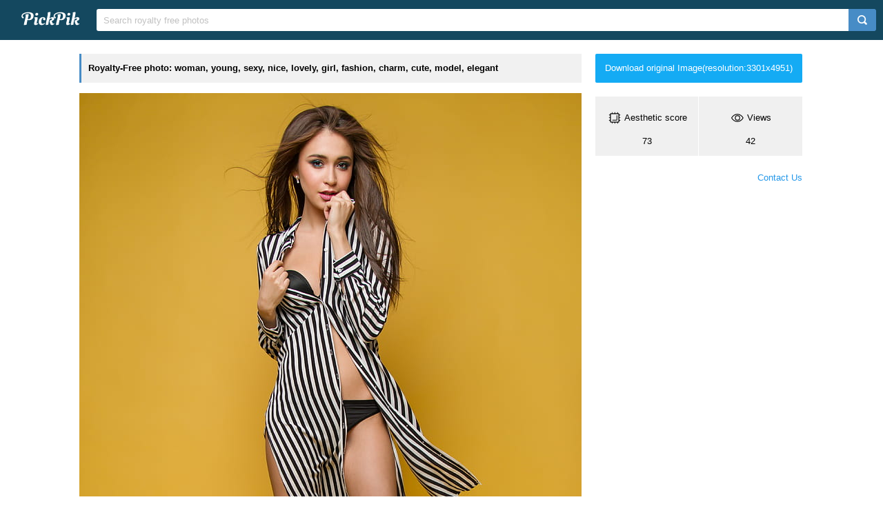

--- FILE ---
content_type: text/html; charset=UTF-8
request_url: https://www.pickpik.com/woman-young-sexy-nice-lovely-girl-40099
body_size: 8501
content:
<!DOCTYPE html>
<html lang="en">
<head>
    <meta charset="utf-8">
    <meta http-equiv="X-UA-Compatible" content="IE=edge,chrome=1">
    <meta name="viewport" content="width=device-width, initial-scale=1.0, maximum-scale=1.0, user-scalable=0">
    <meta name="keywords" content="Royalty Free, stock photo, woman, young, sexy, nice, lovely, girl, fashion, charm, cute, model, elegant, attractive, portrait, hair, style, grown up, lady, background, leather, brunet, long, yellow, worth, posing, linen, shirt, strip, striped, dress, beautiful, slim, stylish, beauty, healthy, view, women, s, black, white, cadigan">                <title>Royalty-Free photo: Women's black and white striped cadigan | PickPik</title>
    <link rel="shortcut icon" href="https://www.pickpik.com/public/css/favicon.ico">
    <link rel="stylesheet" href="https://www.pickpik.com/public/css/index.css?2024">
    </head>
<body itemscope itemtype="http://schema.org/ItemPage" ontouchstart="">
<script>
(function(i,s,o,g,r,a,m){i['GoogleAnalyticsObject']=r;i[r]=i[r]||function(){
(i[r].q=i[r].q||[]).push(arguments)},i[r].l=1*new Date();a=s.createElement(o),
m=s.getElementsByTagName(o)[0];a.async=1;a.src=g;m.parentNode.insertBefore(a,m)
})(window,document,'script','https://www.google-analytics.com/analytics.js','ga');
ga('create', 'UA-68216682-16', 'auto');
ga('send', 'pageview');
</script>
<header class="item_header">
    <div id="navbar" class="navbar">
        <div id="nav_inner">
            <a href="https://www.pickpik.com" class="nav_logo">
                <img src="https://www.pickpik.com/public/css/logo.svg" alt="PickPik logo">
            </a>
            <span class="resp_icon" id="lst_icon">
                <svg version="1.1" width="22" height="56"  viewBox="0 0 36 36" preserveAspectRatio="xMidYMid meet" xmlns="http://www.w3.org/2000/svg" xmlns:xlink="http://www.w3.org/1999/xlink">
                    <path class="clr-i-outline clr-i-outline-path-1" d="M32,29H4a1,1,0,0,1,0-2H32a1,1,0,0,1,0,2Z"></path><path class="clr-i-outline clr-i-outline-path-2" d="M32,19H4a1,1,0,0,1,0-2H32a1,1,0,0,1,0,2Z"></path><path class="clr-i-outline clr-i-outline-path-3" d="M32,9H4A1,1,0,0,1,4,7H32a1,1,0,0,1,0,2Z"></path>
                    <rect x="0" y="0" width="36" height="36" fill-opacity="0"/>
                </svg>
            </span>
            <!--<nav role="navigation" itemscope itemtype="http://schema.org/SiteNavigationElement" class="nav_list" id="nav_list">
                <a itemprop="url" href="https://www.pickpik.com/popular">Popular</a>
                <a itemprop="url" href="https://www.pickpik.com/tag">Tags</a>
                                <a onclick="show_login()">Login</a>
                <a onclick="show_register()">Register</a>
                            </nav>-->
            <div itemscope itemtype="http://schema.org/WebSite" id="search">
                <span class="search_icon">
                    <svg version="1.1" width="22" height="30" viewBox="0 0 36 36" preserveAspectRatio="xMidYMid meet" xmlns="http://www.w3.org/2000/svg" xmlns:xlink="http://www.w3.org/1999/xlink">
                        <path class="clr-i-outline clr-i-outline-path-1" d="M16.33,5.05A10.95,10.95,0,1,1,5.39,16,11,11,0,0,1,16.33,5.05m0-2.05a13,13,0,1,0,13,13,13,13,0,0,0-13-13Z"></path><path class="clr-i-outline clr-i-outline-path-2" d="M35,33.29l-7.37-7.42-1.42,1.41,7.37,7.42A1,1,0,1,0,35,33.29Z"></path>
                        <rect x="0" y="0" width="36" height="36" fill-opacity="0"/>
                    </svg>
                </span>
                <link itemprop="url" href="https://www.pickpik.com"/>
                <form itemprop="potentialAction" itemscope itemtype="http://schema.org/SearchAction" action="https://www.pickpik.com/search" id="search_form" method="get">
                    <meta itemprop="target" content="https://www.pickpik.com/search?q={q}"/>
                    <input placeholder="Search royalty free photos" itemprop="query-input" type="search" name="q" id="search_input" pattern=".*\S+.*" required="required">
                    <input type="hidden" name="sort" value="aesthetic">
                    <input type="submit" value="" id="search_sub">
                </form>
            </div>
                    </div>
    </div>
</header>

<main id="main">
    <div class="resp w1050">
        <div itemprop="primaryImageOfPage" itemscope itemtype="http://schema.org/ImageObject"  class="view_left">
            <meta itemprop="representativeOfPage" content="true">
            <h1 itemprop="caption" class="line">Royalty-Free photo: woman, young, sexy, nice, lovely, girl, fashion, charm, cute, model, elegant</h1>
            <figure>
                <meta itemprop="license" content="https://creativecommons.org/licenses/publicdomain/">
                <img itemprop="contentUrl" class="view_img" alt="women's black and white striped cadigan" id="i" src="https://i1.pickpik.com/photos/72/447/726/woman-young-sexy-nice-preview.jpg">
                <figcaption class="overflow">women's black and white striped cadigan</figcaption>
            </figure>
            <a class="license_a" rel="license" about="https://i1.pickpik.com/photos/72/447/726/woman-young-sexy-nice-preview.jpg" href="https://creativecommons.org/licenses/publicdomain/">Public Domain</a>
            <h2>Photo keywords:</h2>
            <div class="keywords_wrapper">
                                <ul class="tag">
                                            <li><a rel="tag" href="https://www.pickpik.com/search?q=woman">woman</a></li>
                                            <li><a rel="tag" href="https://www.pickpik.com/search?q=young">young</a></li>
                                            <li><a rel="tag" href="https://www.pickpik.com/search?q=sexy">sexy</a></li>
                                            <li><a rel="tag" href="https://www.pickpik.com/search?q=nice">nice</a></li>
                                            <li><a rel="tag" href="https://www.pickpik.com/search?q=lovely">lovely</a></li>
                                            <li><a rel="tag" href="https://www.pickpik.com/search?q=girl">girl</a></li>
                                            <li><a rel="tag" href="https://www.pickpik.com/search?q=fashion">fashion</a></li>
                                            <li><a rel="tag" href="https://www.pickpik.com/search?q=charm">charm</a></li>
                                            <li><a rel="tag" href="https://www.pickpik.com/search?q=cute">cute</a></li>
                                            <li><a rel="tag" href="https://www.pickpik.com/search?q=model">model</a></li>
                                            <li><a rel="tag" href="https://www.pickpik.com/search?q=elegant">elegant</a></li>
                                            <li><a rel="tag" href="https://www.pickpik.com/search?q=attractive">attractive</a></li>
                                            <li><a rel="tag" href="https://www.pickpik.com/search?q=portrait">portrait</a></li>
                                            <li><a rel="tag" href="https://www.pickpik.com/search?q=hair">hair</a></li>
                                            <li><a rel="tag" href="https://www.pickpik.com/search?q=style">style</a></li>
                                            <li><a rel="tag" href="https://www.pickpik.com/search?q=grown+up">grown up</a></li>
                                            <li><a rel="tag" href="https://www.pickpik.com/search?q=lady">lady</a></li>
                                            <li><a rel="tag" href="https://www.pickpik.com/search?q=background">background</a></li>
                                            <li><a rel="tag" href="https://www.pickpik.com/search?q=leather">leather</a></li>
                                            <li><a rel="tag" href="https://www.pickpik.com/search?q=brunet">brunet</a></li>
                                            <li><a rel="tag" href="https://www.pickpik.com/search?q=long">long</a></li>
                                            <li><a rel="tag" href="https://www.pickpik.com/search?q=yellow">yellow</a></li>
                                            <li><a rel="tag" href="https://www.pickpik.com/search?q=worth">worth</a></li>
                                            <li><a rel="tag" href="https://www.pickpik.com/search?q=posing">posing</a></li>
                                            <li><a rel="tag" href="https://www.pickpik.com/search?q=linen">linen</a></li>
                                            <li><a rel="tag" href="https://www.pickpik.com/search?q=shirt">shirt</a></li>
                                            <li><a rel="tag" href="https://www.pickpik.com/search?q=strip">strip</a></li>
                                            <li><a rel="tag" href="https://www.pickpik.com/search?q=striped">striped</a></li>
                                            <li><a rel="tag" href="https://www.pickpik.com/search?q=dress">dress</a></li>
                                            <li><a rel="tag" href="https://www.pickpik.com/search?q=beautiful">beautiful</a></li>
                                            <li><a rel="tag" href="https://www.pickpik.com/search?q=slim">slim</a></li>
                                            <li><a rel="tag" href="https://www.pickpik.com/search?q=stylish">stylish</a></li>
                                            <li><a rel="tag" href="https://www.pickpik.com/search?q=beauty">beauty</a></li>
                                            <li><a rel="tag" href="https://www.pickpik.com/search?q=healthy">healthy</a></li>
                                            <li><a rel="tag" href="https://www.pickpik.com/search?q=view">view</a></li>
                                            <li><a rel="tag" href="https://www.pickpik.com/search?q=women">women</a></li>
                                            <li><a rel="tag" href="https://www.pickpik.com/search?q=s">s</a></li>
                                            <li><a rel="tag" href="https://www.pickpik.com/search?q=black">black</a></li>
                                            <li><a rel="tag" href="https://www.pickpik.com/search?q=white">white</a></li>
                                            <li><a rel="tag" href="https://www.pickpik.com/search?q=cadigan">cadigan</a></li>
                                    </ul>
                            </div>
            <meta itemprop="keywords" content="Royalty Free, stock photo, woman, young, sexy, nice, lovely, girl, fashion, charm, cute, model, elegant, attractive, portrait, hair, style, grown up, lady, background, leather, brunet, long, yellow, worth, posing, linen, shirt, strip, striped, dress, beautiful, slim, stylish, beauty, healthy, view, women, s, black, white, cadigan">
            <span class="clear"></span>
                    </div>
        <div class="right_side">
                        <a id="download_url" download target="_blank" href="https://i1.pickpik.com/photos/72/447/726/woman-young-sexy-nice-7820d7f389f4feff2ca0349340a16de0.jpg">Download original Image(resolution:3301x4951)</a>
            <canvas id="canvas" class="none"></canvas>
            <img id="img" class="none" crossorigin="Anonymous">
                        
                        
            <ul class="info_list">
            	                <li>
                    <span class="info_title">
                        <svg version="1.1" width="20" height="20"  viewBox="0 0 36 36" preserveAspectRatio="xMidYMid meet" xmlns="http://www.w3.org/2000/svg" xmlns:xlink="http://www.w3.org/1999/xlink">
                            <title>cpu-line</title>
                            <path d="M23.08,23.07h-11v1.5H23.83a.75.75,0,0,0,.75-.75V11.33h-1.5Z" class="clr-i-outline clr-i-outline-path-1"></path><path d="M32.2,18.15a.8.8,0,1,0,0-1.6H30v-5.4h2.2a.8.8,0,1,0,0-1.6H30V8.1A2.1,2.1,0,0,0,27.9,6H26.35V3.8a.8.8,0,1,0-1.6,0V6h-5.4V3.8a.8.8,0,1,0-1.6,0V6h-5.4V3.8a.8.8,0,1,0-1.6,0V6H8.1A2.1,2.1,0,0,0,6,8.1V9.55H3.8a.8.8,0,1,0,0,1.6H6v5.4H3.8a.8.8,0,1,0,0,1.6H6v5.4H3.8a.8.8,0,1,0,0,1.6H6V27.9A2.1,2.1,0,0,0,8.1,30h2.65v2.2a.8.8,0,1,0,1.6,0V30h5.4v2.2a.8.8,0,1,0,1.6,0V30h5.4v2.2a.8.8,0,1,0,1.6,0V30H27.9A2.1,2.1,0,0,0,30,27.9V25.15h2.2a.8.8,0,1,0,0-1.6H30v-5.4ZM28,27.9a.1.1,0,0,1-.1.1H8.1a.1.1,0,0,1-.1-.1V8.1A.1.1,0,0,1,8.1,8H27.9a.1.1,0,0,1,.1.1Z" class="clr-i-outline clr-i-outline-path-2"></path>
                            <rect x="0" y="0" width="36" height="36" fill-opacity="0"/>
                        </svg>
                        <span>Aesthetic score</span>
                    </span>
                    <span class="info_detail">
                        73                    </span>
                </li>
                <li>
                    <span class="info_title">
                        <svg version="1.1" width="20" height="20"  viewBox="0 0 36 36" preserveAspectRatio="xMidYMid meet" xmlns="http://www.w3.org/2000/svg" xmlns:xlink="http://www.w3.org/1999/xlink">
                            <title>eye-line</title>
                            <path d="M33.62,17.53c-3.37-6.23-9.28-10-15.82-10S5.34,11.3,2,17.53L1.72,18l.26.48c3.37,6.23,9.28,10,15.82,10s12.46-3.72,15.82-10l.26-.48ZM17.8,26.43C12.17,26.43,7,23.29,4,18c3-5.29,8.17-8.43,13.8-8.43S28.54,12.72,31.59,18C28.54,23.29,23.42,26.43,17.8,26.43Z" class="clr-i-outline clr-i-outline-path-1"></path><path d="M18.09,11.17A6.86,6.86,0,1,0,25,18,6.86,6.86,0,0,0,18.09,11.17Zm0,11.72A4.86,4.86,0,1,1,23,18,4.87,4.87,0,0,1,18.09,22.89Z" class="clr-i-outline clr-i-outline-path-2"></path>
                            <rect x="0" y="0" width="36" height="36" fill-opacity="0"/>
                        </svg>
                        <span>Views</span>
                    </span>
                    <span class="info_detail">
                        42                    </span>
                </li>
                <span class="clear"></span>
            </ul>
            <script type="text/javascript" src="//s7.addthis.com/js/300/addthis_widget.js#pubid=ra-5842ce776fa58948"></script>
            <div class="addthis_inline_share_toolbox_82lf"></div>
            <div class="extra_info">
                <a href="/cdn-cgi/l/email-protection#58353d32393f2d392a18372d2c34373733763b3735">Contact Us</a>
            </div>
        </div>
                    <link itemprop="relatedLink" href="https://www.pickpik.com/young-woman-shooting-young-woman-sexy-figure-54732">
                    <link itemprop="relatedLink" href="https://www.pickpik.com/attractive-beautiful-beauty-cute-elegant-fashion-96729">
                    <link itemprop="relatedLink" href="https://www.pickpik.com/beautiful-body-cute-fashion-female-girl-97452">
                    <link itemprop="relatedLink" href="https://www.pickpik.com/attractive-beautiful-cute-face-female-girl-97506">
                    <link itemprop="relatedLink" href="https://www.pickpik.com/attractive-beautiful-beauty-elegant-fashion-female-96402">
                    <link itemprop="relatedLink" href="https://www.pickpik.com/beautiful-casual-cute-eyes-fashion-girl-99426">
                    <link itemprop="relatedLink" href="https://www.pickpik.com/active-beautiful-girl-cute-fashion-fun-girl-102668">
                    <link itemprop="relatedLink" href="https://www.pickpik.com/beautiful-christmas-christmas-lights-christmas-tree-cute-fashion-98140">
                    <link itemprop="relatedLink" href="https://www.pickpik.com/adult-attractive-beautiful-beauty-casual-city-98304">
                    <link itemprop="relatedLink" href="https://www.pickpik.com/adult-attractive-beautiful-beauty-creepy-dark-97308">
                    <link itemprop="relatedLink" href="https://www.pickpik.com/white-handbag-accessories-bag-fashion-girl-79706">
                    <link itemprop="relatedLink" href="https://www.pickpik.com/cafe-caucasian-female-woman-office-workspace-83903">
                    <link itemprop="relatedLink" href="https://www.pickpik.com/cafe-caucasian-female-woman-office-workspace-83904">
                    <link itemprop="relatedLink" href="https://www.pickpik.com/cafe-caucasian-female-woman-office-workspace-83472">
                    <link itemprop="relatedLink" href="https://www.pickpik.com/cafe-caucasian-female-woman-office-workspace-83668">
                    <link itemprop="relatedLink" href="https://www.pickpik.com/cafe-caucasian-female-woman-office-workspace-83713">
                    <link itemprop="relatedLink" href="https://www.pickpik.com/cafe-caucasian-female-woman-office-workspace-84054">
                    <link itemprop="relatedLink" href="https://www.pickpik.com/cafe-caucasian-female-woman-office-workspace-84212">
                    <link itemprop="relatedLink" href="https://www.pickpik.com/cafe-caucasian-female-woman-office-workspace-82993">
                    <link itemprop="relatedLink" href="https://www.pickpik.com/cafe-caucasian-female-woman-office-workspace-82955">
                    <link itemprop="relatedLink" href="https://www.pickpik.com/cafe-caucasian-female-woman-office-workspace-82979">
                    <link itemprop="relatedLink" href="https://www.pickpik.com/cafe-caucasian-female-woman-office-workspace-83292">
                    <link itemprop="relatedLink" href="https://www.pickpik.com/cafe-caucasian-female-woman-office-workspace-83127">
                    <link itemprop="relatedLink" href="https://www.pickpik.com/cafe-caucasian-female-woman-office-workspace-83128">
                    <link itemprop="relatedLink" href="https://www.pickpik.com/cafe-caucasian-female-woman-office-workspace-82553">
                    <link itemprop="relatedLink" href="https://www.pickpik.com/cafe-caucasian-female-woman-office-workspace-83760">
                    <link itemprop="relatedLink" href="https://www.pickpik.com/cafe-caucasian-female-woman-office-workspace-83761">
                    <link itemprop="relatedLink" href="https://www.pickpik.com/cafe-caucasian-female-woman-office-workspace-83615">
                    <link itemprop="relatedLink" href="https://www.pickpik.com/cafe-caucasian-female-woman-office-workspace-81771">
                    <link itemprop="relatedLink" href="https://www.pickpik.com/cafe-caucasian-female-woman-office-workspace-82788">
                <span class="clear"></span>
    </div>
                <div class="related_list">
            <h2 class="view_h2">Related Royalty Free Photos</h2>
            <ul itemscope itemtype="http://schema.org/ImageGallery" class="flex-images" id="flow">
                <li itemprop="associatedMedia" itemscope itemtype="http://schema.org/ImageObject" class="item shadow" data-w="553" data-h="300">
    <span class="res">3045x1651</span>
    <meta itemprop="fileFormat" content="image/jpeg">
    <meta itemprop="keywords" content="Royalty Free, stock photo, young, woman, shooting, young woman, sexy, figure, femininity">
    <link itemprop="contentUrl" href="https://i1.pickpik.com/photos/328/748/43/young-woman-shooting-young-woman-preview.jpg">
    <figure>
        <a itemprop="url" href="https://www.pickpik.com/young-woman-shooting-young-woman-sexy-figure-54732" target="_blank">
            <meta itemprop="license" content="https://creativecommons.org/licenses/publicdomain/">
            <img itemprop="thumbnail" alt="young, woman, shooting, young woman, sexy, figure" title="young, woman, shooting, young woman, sexy, figure" src="https://i1.pickpik.com/photos/328/748/43/young-woman-shooting-young-woman-thumb.jpg">
        </a>
        <figcaption itemprop="caption" class="overflow">young, woman, shooting, young woman, sexy, figure</figcaption>
    </figure>
    <a class="license_a" rel="license" about="https://i1.pickpik.com/photos/328/748/43/young-woman-shooting-young-woman-thumb.jpg" href="https://creativecommons.org/licenses/publicdomain/">Public Domain</a>
</li>
<li itemprop="associatedMedia" itemscope itemtype="http://schema.org/ImageObject" class="item shadow" data-w="200" data-h="300">
    <span class="res">3249x4874</span>
    <meta itemprop="fileFormat" content="image/jpeg">
    <meta itemprop="keywords" content="Royalty Free, stock photo, attractive, beautiful, beauty, cute, elegant, fashion, female, girl, glamour, hair, hairstyle, lips, make-up, model, person, pretty, sexy, style, woman, portrait, young">
    <link itemprop="contentUrl" href="https://i1.pickpik.com/photos/343/685/189/attractive-beautiful-beauty-cute-preview.jpg">
    <figure>
        <a itemprop="url" href="https://www.pickpik.com/attractive-beautiful-beauty-cute-elegant-fashion-96729" target="_blank">
            <meta itemprop="license" content="https://creativecommons.org/licenses/publicdomain/">
            <img itemprop="thumbnail" alt="Portrait of Young Woman" title="Portrait of Young Woman" src="https://i1.pickpik.com/photos/343/685/189/attractive-beautiful-beauty-cute-thumb.jpg">
        </a>
        <figcaption itemprop="caption" class="overflow">Portrait of Young Woman</figcaption>
    </figure>
    <a class="license_a" rel="license" about="https://i1.pickpik.com/photos/343/685/189/attractive-beautiful-beauty-cute-thumb.jpg" href="https://creativecommons.org/licenses/publicdomain/">Public Domain</a>
</li>
<li itemprop="associatedMedia" itemscope itemtype="http://schema.org/ImageObject" class="item shadow" data-w="200" data-h="300">
    <span class="res">1999x2998</span>
    <meta itemprop="fileFormat" content="image/jpeg">
    <meta itemprop="keywords" content="Royalty Free, stock photo, beautiful, body, cute, fashion, female, girl, glamour, hair, model, person, pretty, sexy, tattoo, woman, portrait, young">
    <link itemprop="contentUrl" href="https://i1.pickpik.com/photos/959/868/897/beautiful-body-cute-fashion-preview.jpg">
    <figure>
        <a itemprop="url" href="https://www.pickpik.com/beautiful-body-cute-fashion-female-girl-97452" target="_blank">
            <meta itemprop="license" content="https://creativecommons.org/licenses/publicdomain/">
            <img itemprop="thumbnail" alt="Portrait of Young Woman" title="Portrait of Young Woman" src="https://i1.pickpik.com/photos/959/868/897/beautiful-body-cute-fashion-thumb.jpg">
        </a>
        <figcaption itemprop="caption" class="overflow">Portrait of Young Woman</figcaption>
    </figure>
    <a class="license_a" rel="license" about="https://i1.pickpik.com/photos/959/868/897/beautiful-body-cute-fashion-thumb.jpg" href="https://creativecommons.org/licenses/publicdomain/">Public Domain</a>
</li>
<li itemprop="associatedMedia" itemscope itemtype="http://schema.org/ImageObject" class="item shadow" data-w="195" data-h="300">
    <span class="res">3777x5800</span>
    <meta itemprop="fileFormat" content="image/jpeg">
    <meta itemprop="keywords" content="Royalty Free, stock photo, attractive, beautiful, cute, face, female, girl, glamour, model, person, portrait, pretty, scarf, woman, young">
    <link itemprop="contentUrl" href="https://i1.pickpik.com/photos/503/666/386/attractive-beautiful-cute-face-preview.jpg">
    <figure>
        <a itemprop="url" href="https://www.pickpik.com/attractive-beautiful-cute-face-female-girl-97506" target="_blank">
            <meta itemprop="license" content="https://creativecommons.org/licenses/publicdomain/">
            <img itemprop="thumbnail" alt="Portrait of Young Woman" title="Portrait of Young Woman" src="https://i1.pickpik.com/photos/503/666/386/attractive-beautiful-cute-face-thumb.jpg">
        </a>
        <figcaption itemprop="caption" class="overflow">Portrait of Young Woman</figcaption>
    </figure>
    <a class="license_a" rel="license" about="https://i1.pickpik.com/photos/503/666/386/attractive-beautiful-cute-face-thumb.jpg" href="https://creativecommons.org/licenses/publicdomain/">Public Domain</a>
</li>
<li itemprop="associatedMedia" itemscope itemtype="http://schema.org/ImageObject" class="item shadow" data-w="450" data-h="300">
    <span class="res">4096x2731</span>
    <meta itemprop="fileFormat" content="image/jpeg">
    <meta itemprop="keywords" content="Royalty Free, stock photo, attractive, beautiful, beauty, elegant, fashion, female, girl, glamour, hair, make-up, makeup, model, person, portrait, pretty, woman, young">
    <link itemprop="contentUrl" href="https://i1.pickpik.com/photos/885/661/281/attractive-beautiful-beauty-elegant-preview.jpg">
    <figure>
        <a itemprop="url" href="https://www.pickpik.com/attractive-beautiful-beauty-elegant-fashion-female-96402" target="_blank">
            <meta itemprop="license" content="https://creativecommons.org/licenses/publicdomain/">
            <img itemprop="thumbnail" alt="Portrait of Young Woman" title="Portrait of Young Woman" src="https://i1.pickpik.com/photos/885/661/281/attractive-beautiful-beauty-elegant-thumb.jpg">
        </a>
        <figcaption itemprop="caption" class="overflow">Portrait of Young Woman</figcaption>
    </figure>
    <a class="license_a" rel="license" about="https://i1.pickpik.com/photos/885/661/281/attractive-beautiful-beauty-elegant-thumb.jpg" href="https://creativecommons.org/licenses/publicdomain/">Public Domain</a>
</li>
<li itemprop="associatedMedia" itemscope itemtype="http://schema.org/ImageObject" class="item shadow" data-w="200" data-h="300">
    <span class="res">3000x4496</span>
    <meta itemprop="fileFormat" content="image/jpeg">
    <meta itemprop="keywords" content="Royalty Free, stock photo, beautiful, casual, cute, eyes, fashion, girl, glamour, hair, indoors, lips, model, person, portrait, pretty, woman, young">
    <link itemprop="contentUrl" href="https://i1.pickpik.com/photos/531/36/961/beautiful-casual-cute-eyes-preview.jpg">
    <figure>
        <a itemprop="url" href="https://www.pickpik.com/beautiful-casual-cute-eyes-fashion-girl-99426" target="_blank">
            <meta itemprop="license" content="https://creativecommons.org/licenses/publicdomain/">
            <img itemprop="thumbnail" alt="Portrait of Young Woman" title="Portrait of Young Woman" src="https://i1.pickpik.com/photos/531/36/961/beautiful-casual-cute-eyes-thumb.jpg">
        </a>
        <figcaption itemprop="caption" class="overflow">Portrait of Young Woman</figcaption>
    </figure>
    <a class="license_a" rel="license" about="https://i1.pickpik.com/photos/531/36/961/beautiful-casual-cute-eyes-thumb.jpg" href="https://creativecommons.org/licenses/publicdomain/">Public Domain</a>
</li>
<li itemprop="associatedMedia" itemscope itemtype="http://schema.org/ImageObject" class="item shadow" data-w="202" data-h="300">
    <span class="res">3472x5163</span>
    <meta itemprop="fileFormat" content="image/jpeg">
    <meta itemprop="keywords" content="Royalty Free, stock photo, active, beautiful girl, cute, fashion, fun, girl, grass, leisure, model, outdoors, person, pretty, relaxation, sexy, summer, sunglasses, woman, portrait, young">
    <link itemprop="contentUrl" href="https://i1.pickpik.com/photos/614/998/476/active-beautiful-girl-cute-fashion-preview.jpg">
    <figure>
        <a itemprop="url" href="https://www.pickpik.com/active-beautiful-girl-cute-fashion-fun-girl-102668" target="_blank">
            <meta itemprop="license" content="https://creativecommons.org/licenses/publicdomain/">
            <img itemprop="thumbnail" alt="Portrait of Young Woman" title="Portrait of Young Woman" src="https://i1.pickpik.com/photos/614/998/476/active-beautiful-girl-cute-fashion-thumb.jpg">
        </a>
        <figcaption itemprop="caption" class="overflow">Portrait of Young Woman</figcaption>
    </figure>
    <a class="license_a" rel="license" about="https://i1.pickpik.com/photos/614/998/476/active-beautiful-girl-cute-fashion-thumb.jpg" href="https://creativecommons.org/licenses/publicdomain/">Public Domain</a>
</li>
<li itemprop="associatedMedia" itemscope itemtype="http://schema.org/ImageObject" class="item shadow" data-w="450" data-h="300">
    <span class="res">2500x1667</span>
    <meta itemprop="fileFormat" content="image/jpeg">
    <meta itemprop="keywords" content="Royalty Free, stock photo, beautiful, christmas, christmas lights, christmas tree, cute, fashion, girl, model, person, pretty, woman, portrait, young">
    <link itemprop="contentUrl" href="https://i1.pickpik.com/photos/863/247/825/beautiful-christmas-christmas-lights-christmas-tree-preview.jpg">
    <figure>
        <a itemprop="url" href="https://www.pickpik.com/beautiful-christmas-christmas-lights-christmas-tree-cute-fashion-98140" target="_blank">
            <meta itemprop="license" content="https://creativecommons.org/licenses/publicdomain/">
            <img itemprop="thumbnail" alt="Portrait of Young Woman" title="Portrait of Young Woman" src="https://i1.pickpik.com/photos/863/247/825/beautiful-christmas-christmas-lights-christmas-tree-thumb.jpg">
        </a>
        <figcaption itemprop="caption" class="overflow">Portrait of Young Woman</figcaption>
    </figure>
    <a class="license_a" rel="license" about="https://i1.pickpik.com/photos/863/247/825/beautiful-christmas-christmas-lights-christmas-tree-thumb.jpg" href="https://creativecommons.org/licenses/publicdomain/">Public Domain</a>
</li>
<li itemprop="associatedMedia" itemscope itemtype="http://schema.org/ImageObject" class="item shadow" data-w="256" data-h="300">
    <span class="res">1920x2250</span>
    <meta itemprop="fileFormat" content="image/jpeg">
    <meta itemprop="keywords" content="Royalty Free, stock photo, adult, attractive, beautiful, beauty, casual, city, cute, face, fashion, female, girl, glamour, hair, happy, lady, leisure, looking, model, outdoors, people, person, portrait, pose, posing, pretty, sky, smile, smiling, stylish, woman, young">
    <link itemprop="contentUrl" href="https://i1.pickpik.com/photos/972/732/854/adult-attractive-beautiful-beauty-preview.jpg">
    <figure>
        <a itemprop="url" href="https://www.pickpik.com/adult-attractive-beautiful-beauty-casual-city-98304" target="_blank">
            <meta itemprop="license" content="https://creativecommons.org/licenses/publicdomain/">
            <img itemprop="thumbnail" alt="Portrait of Young Woman" title="Portrait of Young Woman" src="https://i1.pickpik.com/photos/972/732/854/adult-attractive-beautiful-beauty-thumb.jpg">
        </a>
        <figcaption itemprop="caption" class="overflow">Portrait of Young Woman</figcaption>
    </figure>
    <a class="license_a" rel="license" about="https://i1.pickpik.com/photos/972/732/854/adult-attractive-beautiful-beauty-thumb.jpg" href="https://creativecommons.org/licenses/publicdomain/">Public Domain</a>
</li>
<li itemprop="associatedMedia" itemscope itemtype="http://schema.org/ImageObject" class="item shadow" data-w="413" data-h="300">
    <span class="res">1789x1300</span>
    <meta itemprop="fileFormat" content="image/jpeg">
    <meta itemprop="keywords" content="Royalty Free, stock photo, adult, attractive, beautiful, beauty, creepy, dark, dress, elegance, face, fashion, female, foggy, forest, girl, glamour, hair, hairstyle, lady, light, lips, makeup, model, outdoors, person, photoshoot, pose, posing, posture, pretty, serious, sexy, skin, style, stylish, trees, woman, woods, young, portrait">
    <link itemprop="contentUrl" href="https://i1.pickpik.com/photos/165/521/234/adult-attractive-beautiful-beauty-preview.jpg">
    <figure>
        <a itemprop="url" href="https://www.pickpik.com/adult-attractive-beautiful-beauty-creepy-dark-97308" target="_blank">
            <meta itemprop="license" content="https://creativecommons.org/licenses/publicdomain/">
            <img itemprop="thumbnail" alt="Portrait of Young Woman in Forest" title="Portrait of Young Woman in Forest" src="https://i1.pickpik.com/photos/165/521/234/adult-attractive-beautiful-beauty-thumb.jpg">
        </a>
        <figcaption itemprop="caption" class="overflow">Portrait of Young Woman in Forest</figcaption>
    </figure>
    <a class="license_a" rel="license" about="https://i1.pickpik.com/photos/165/521/234/adult-attractive-beautiful-beauty-thumb.jpg" href="https://creativecommons.org/licenses/publicdomain/">Public Domain</a>
</li>
<li itemprop="associatedMedia" itemscope itemtype="http://schema.org/ImageObject" class="item shadow" data-w="450" data-h="300">
    <span class="res">4000x2667</span>
    <meta itemprop="fileFormat" content="image/jpeg">
    <meta itemprop="keywords" content="Royalty Free, stock photo, White, Handbag, accessories, bag, fashion, girl, high heels, room for text, sweater, woman, women, outdoors, sea, people, females, sitting, lifestyles, adult, beach, vacations, young Adult, relaxation, one Person, caucasian Ethnicity, adults only, only women, day, young">
    <link itemprop="contentUrl" href="https://i1.pickpik.com/photos/671/862/483/accessories-bag-fashion-girl-preview.jpg">
    <figure>
        <a itemprop="url" href="https://www.pickpik.com/white-handbag-accessories-bag-fashion-girl-79706" target="_blank">
            <meta itemprop="license" content="https://creativecommons.org/licenses/publicdomain/">
            <img itemprop="thumbnail" alt="Young Woman with a White Handbag" title="Young Woman with a White Handbag" src="https://i1.pickpik.com/photos/671/862/483/accessories-bag-fashion-girl-thumb.jpg">
        </a>
        <figcaption itemprop="caption" class="overflow">Young Woman with a White Handbag</figcaption>
    </figure>
    <a class="license_a" rel="license" about="https://i1.pickpik.com/photos/671/862/483/accessories-bag-fashion-girl-thumb.jpg" href="https://creativecommons.org/licenses/publicdomain/">Public Domain</a>
</li>
<li itemprop="associatedMedia" itemscope itemtype="http://schema.org/ImageObject" class="item shadow" data-w="450" data-h="300">
    <span class="res">3808x2539</span>
    <meta itemprop="fileFormat" content="image/jpeg">
    <meta itemprop="keywords" content="Royalty Free, stock photo, cafe, caucasian, female, woman, office, workspace, workplace, computer, macbook, technology, coffee, laptop, working, young, restaurant, indoors, businesswoman, women, people, coffee - Drink, females, adult, lifestyles, caucasian Ethnicity, human Hand, holding, sitting, casual Clothing, table, business, coffee Cup, creativity, skill, only women, one woman only, artist">
    <link itemprop="contentUrl" href="https://i1.pickpik.com/photos/517/541/84/caucasian-female-woman-office-preview.jpg">
    <figure>
        <a itemprop="url" href="https://www.pickpik.com/cafe-caucasian-female-woman-office-workspace-83903" target="_blank">
            <meta itemprop="license" content="https://creativecommons.org/licenses/publicdomain/">
            <img itemprop="thumbnail" alt="Young woman working in a cafe" title="Young woman working in a cafe" src="https://i1.pickpik.com/photos/517/541/84/caucasian-female-woman-office-thumb.jpg">
        </a>
        <figcaption itemprop="caption" class="overflow">Young woman working in a cafe</figcaption>
    </figure>
    <a class="license_a" rel="license" about="https://i1.pickpik.com/photos/517/541/84/caucasian-female-woman-office-thumb.jpg" href="https://creativecommons.org/licenses/publicdomain/">Public Domain</a>
</li>
<li itemprop="associatedMedia" itemscope itemtype="http://schema.org/ImageObject" class="item shadow" data-w="450" data-h="300">
    <span class="res">3830x2553</span>
    <meta itemprop="fileFormat" content="image/jpeg">
    <meta itemprop="keywords" content="Royalty Free, stock photo, cafe, caucasian, female, woman, office, workspace, workplace, computer, macbook, technology, coffee, laptop, working, young, restaurant, indoors, businesswoman, women, coffee - Drink, people, adult, females, caucasian Ethnicity, lifestyles, one Person, table, sitting, internet, wireless Technology, coffee Cup, casual Clothing, preparation, one woman only, only women">
    <link itemprop="contentUrl" href="https://i1.pickpik.com/photos/486/792/914/caucasian-female-woman-office-preview.jpg">
    <figure>
        <a itemprop="url" href="https://www.pickpik.com/cafe-caucasian-female-woman-office-workspace-83904" target="_blank">
            <meta itemprop="license" content="https://creativecommons.org/licenses/publicdomain/">
            <img itemprop="thumbnail" alt="Young woman working in a cafe" title="Young woman working in a cafe" src="https://i1.pickpik.com/photos/486/792/914/caucasian-female-woman-office-thumb.jpg">
        </a>
        <figcaption itemprop="caption" class="overflow">Young woman working in a cafe</figcaption>
    </figure>
    <a class="license_a" rel="license" about="https://i1.pickpik.com/photos/486/792/914/caucasian-female-woman-office-thumb.jpg" href="https://creativecommons.org/licenses/publicdomain/">Public Domain</a>
</li>
<li itemprop="associatedMedia" itemscope itemtype="http://schema.org/ImageObject" class="item shadow" data-w="450" data-h="300">
    <span class="res">3930x2620</span>
    <meta itemprop="fileFormat" content="image/jpeg">
    <meta itemprop="keywords" content="Royalty Free, stock photo, cafe, caucasian, female, woman, office, workspace, workplace, computer, macbook, technology, coffee, laptop, working, young, restaurant, indoors, businesswoman, women, internet, females, one Person, caucasian Ethnicity, wireless Technology, people, coffee - Drink, lifestyles, home Interior, adult, using Laptop, young Adult, sitting, casual Clothing, surfing the Net, communication, working At Home, table, connection">
    <link itemprop="contentUrl" href="https://i1.pickpik.com/photos/190/743/816/caucasian-female-woman-office-preview.jpg">
    <figure>
        <a itemprop="url" href="https://www.pickpik.com/cafe-caucasian-female-woman-office-workspace-83472" target="_blank">
            <meta itemprop="license" content="https://creativecommons.org/licenses/publicdomain/">
            <img itemprop="thumbnail" alt="Young woman working in a cafe" title="Young woman working in a cafe" src="https://i1.pickpik.com/photos/190/743/816/caucasian-female-woman-office-thumb.jpg">
        </a>
        <figcaption itemprop="caption" class="overflow">Young woman working in a cafe</figcaption>
    </figure>
    <a class="license_a" rel="license" about="https://i1.pickpik.com/photos/190/743/816/caucasian-female-woman-office-thumb.jpg" href="https://creativecommons.org/licenses/publicdomain/">Public Domain</a>
</li>
<li itemprop="associatedMedia" itemscope itemtype="http://schema.org/ImageObject" class="item shadow" data-w="450" data-h="300">
    <span class="res">3868x2579</span>
    <meta itemprop="fileFormat" content="image/jpeg">
    <meta itemprop="keywords" content="Royalty Free, stock photo, cafe, caucasian, female, woman, office, workspace, workplace, computer, macbook, technology, coffee, laptop, working, young, restaurant, indoors, businesswoman, coffee - Drink, women, internet, people, table, wireless Technology, business, females, sitting, coffee Shop, adult, lifestyles, communication, one Person, holding, coffee Cup, digital Tablet, caucasian Ethnicity, cup, young Adult, drink, connection">
    <link itemprop="contentUrl" href="https://i1.pickpik.com/photos/749/175/712/caucasian-female-woman-office-preview.jpg">
    <figure>
        <a itemprop="url" href="https://www.pickpik.com/cafe-caucasian-female-woman-office-workspace-83668" target="_blank">
            <meta itemprop="license" content="https://creativecommons.org/licenses/publicdomain/">
            <img itemprop="thumbnail" alt="Young woman working in a cafe" title="Young woman working in a cafe" src="https://i1.pickpik.com/photos/749/175/712/caucasian-female-woman-office-thumb.jpg">
        </a>
        <figcaption itemprop="caption" class="overflow">Young woman working in a cafe</figcaption>
    </figure>
    <a class="license_a" rel="license" about="https://i1.pickpik.com/photos/749/175/712/caucasian-female-woman-office-thumb.jpg" href="https://creativecommons.org/licenses/publicdomain/">Public Domain</a>
</li>
<li itemprop="associatedMedia" itemscope itemtype="http://schema.org/ImageObject" class="item shadow" data-w="200" data-h="300">
    <span class="res">2395x3592</span>
    <meta itemprop="fileFormat" content="image/jpeg">
    <meta itemprop="keywords" content="Royalty Free, stock photo, cafe, caucasian, female, woman, office, workspace, workplace, computer, macbook, technology, coffee, laptop, working, young, restaurant, indoors, businesswoman, people, women, females, adult, young Adult, caucasian Ethnicity, sitting, casual Clothing, lifestyles, coffee Shop, digital Tablet, internet, one person, communication, business finance and industry">
    <link itemprop="contentUrl" href="https://i1.pickpik.com/photos/361/448/45/caucasian-female-woman-office-preview.jpg">
    <figure>
        <a itemprop="url" href="https://www.pickpik.com/cafe-caucasian-female-woman-office-workspace-83713" target="_blank">
            <meta itemprop="license" content="https://creativecommons.org/licenses/publicdomain/">
            <img itemprop="thumbnail" alt="Young woman working in a cafe" title="Young woman working in a cafe" src="https://i1.pickpik.com/photos/361/448/45/caucasian-female-woman-office-thumb.jpg">
        </a>
        <figcaption itemprop="caption" class="overflow">Young woman working in a cafe</figcaption>
    </figure>
    <a class="license_a" rel="license" about="https://i1.pickpik.com/photos/361/448/45/caucasian-female-woman-office-thumb.jpg" href="https://creativecommons.org/licenses/publicdomain/">Public Domain</a>
</li>
<li itemprop="associatedMedia" itemscope itemtype="http://schema.org/ImageObject" class="item shadow" data-w="450" data-h="300">
    <span class="res">3790x2527</span>
    <meta itemprop="fileFormat" content="image/jpeg">
    <meta itemprop="keywords" content="Royalty Free, stock photo, cafe, caucasian, female, woman, office, workspace, workplace, computer, macbook, technology, coffee, laptop, working, young, restaurant, indoors, businesswoman, people, women, business, internet, wireless Technology, females, human Hand, adult, table, communication, casual Clothing, occupation, coffee - Drink, document, sitting, one Person, business Person, e-Mail, caucasian Ethnicity, lifestyles, holding, typing, connection, adults only">
    <link itemprop="contentUrl" href="https://i1.pickpik.com/photos/485/916/886/caucasian-female-woman-office-preview.jpg">
    <figure>
        <a itemprop="url" href="https://www.pickpik.com/cafe-caucasian-female-woman-office-workspace-84054" target="_blank">
            <meta itemprop="license" content="https://creativecommons.org/licenses/publicdomain/">
            <img itemprop="thumbnail" alt="Young woman working in a cafe" title="Young woman working in a cafe" src="https://i1.pickpik.com/photos/485/916/886/caucasian-female-woman-office-thumb.jpg">
        </a>
        <figcaption itemprop="caption" class="overflow">Young woman working in a cafe</figcaption>
    </figure>
    <a class="license_a" rel="license" about="https://i1.pickpik.com/photos/485/916/886/caucasian-female-woman-office-thumb.jpg" href="https://creativecommons.org/licenses/publicdomain/">Public Domain</a>
</li>
<li itemprop="associatedMedia" itemscope itemtype="http://schema.org/ImageObject" class="item shadow" data-w="450" data-h="300">
    <span class="res">3745x2497</span>
    <meta itemprop="fileFormat" content="image/jpeg">
    <meta itemprop="keywords" content="Royalty Free, stock photo, cafe, caucasian, female, woman, office, workspace, workplace, computer, macbook, technology, coffee, laptop, working, young, restaurant, indoors, businesswoman, women, people, females, coffee - Drink, table, adult, caucasian Ethnicity, business, sitting, internet, lifestyles, creativity, coffee Cup, human Hand, casual Clothing, wireless Technology, one Person, desk, domestic kitchen, preparation">
    <link itemprop="contentUrl" href="https://i1.pickpik.com/photos/405/13/192/caucasian-female-woman-office-preview.jpg">
    <figure>
        <a itemprop="url" href="https://www.pickpik.com/cafe-caucasian-female-woman-office-workspace-84212" target="_blank">
            <meta itemprop="license" content="https://creativecommons.org/licenses/publicdomain/">
            <img itemprop="thumbnail" alt="Young woman working in a cafe" title="Young woman working in a cafe" src="https://i1.pickpik.com/photos/405/13/192/caucasian-female-woman-office-thumb.jpg">
        </a>
        <figcaption itemprop="caption" class="overflow">Young woman working in a cafe</figcaption>
    </figure>
    <a class="license_a" rel="license" about="https://i1.pickpik.com/photos/405/13/192/caucasian-female-woman-office-thumb.jpg" href="https://creativecommons.org/licenses/publicdomain/">Public Domain</a>
</li>
<li itemprop="associatedMedia" itemscope itemtype="http://schema.org/ImageObject" class="item shadow" data-w="450" data-h="300">
    <span class="res">3844x2563</span>
    <meta itemprop="fileFormat" content="image/jpeg">
    <meta itemprop="keywords" content="Royalty Free, stock photo, cafe, caucasian, female, woman, office, workspace, workplace, computer, macbook, technology, coffee, laptop, working, young, restaurant, indoors, businesswoman, people, women, internet, wireless Technology, females, one Person, coffee - Drink, sitting, adult, business, communication, typing, casual Clothing, lifestyles, human Hand, table, document, e-Mail, caucasian Ethnicity, working At Home, using Laptop, day">
    <link itemprop="contentUrl" href="https://i1.pickpik.com/photos/310/948/55/caucasian-female-woman-office-preview.jpg">
    <figure>
        <a itemprop="url" href="https://www.pickpik.com/cafe-caucasian-female-woman-office-workspace-82993" target="_blank">
            <meta itemprop="license" content="https://creativecommons.org/licenses/publicdomain/">
            <img itemprop="thumbnail" alt="Young woman working in a cafe" title="Young woman working in a cafe" src="https://i1.pickpik.com/photos/310/948/55/caucasian-female-woman-office-thumb.jpg">
        </a>
        <figcaption itemprop="caption" class="overflow">Young woman working in a cafe</figcaption>
    </figure>
    <a class="license_a" rel="license" about="https://i1.pickpik.com/photos/310/948/55/caucasian-female-woman-office-thumb.jpg" href="https://creativecommons.org/licenses/publicdomain/">Public Domain</a>
</li>
<li itemprop="associatedMedia" itemscope itemtype="http://schema.org/ImageObject" class="item shadow" data-w="450" data-h="300">
    <span class="res">4044x2696</span>
    <meta itemprop="fileFormat" content="image/jpeg">
    <meta itemprop="keywords" content="Royalty Free, stock photo, cafe, caucasian, female, woman, office, workspace, workplace, computer, macbook, technology, coffee, laptop, working, young, restaurant, indoors, businesswoman, women, internet, people, coffee - Drink, wireless Technology, adult, caucasian Ethnicity, sitting, females, business, one Person, lifestyles, table, casual Clothing, communication, coffee Shop, typing, connection, mobile phone, convenience">
    <link itemprop="contentUrl" href="https://i1.pickpik.com/photos/697/949/280/caucasian-female-woman-office-preview.jpg">
    <figure>
        <a itemprop="url" href="https://www.pickpik.com/cafe-caucasian-female-woman-office-workspace-82955" target="_blank">
            <meta itemprop="license" content="https://creativecommons.org/licenses/publicdomain/">
            <img itemprop="thumbnail" alt="Young woman working in a cafe" title="Young woman working in a cafe" src="https://i1.pickpik.com/photos/697/949/280/caucasian-female-woman-office-thumb.jpg">
        </a>
        <figcaption itemprop="caption" class="overflow">Young woman working in a cafe</figcaption>
    </figure>
    <a class="license_a" rel="license" about="https://i1.pickpik.com/photos/697/949/280/caucasian-female-woman-office-thumb.jpg" href="https://creativecommons.org/licenses/publicdomain/">Public Domain</a>
</li>
<li itemprop="associatedMedia" itemscope itemtype="http://schema.org/ImageObject" class="item shadow" data-w="450" data-h="300">
    <span class="res">4005x2670</span>
    <meta itemprop="fileFormat" content="image/jpeg">
    <meta itemprop="keywords" content="Royalty Free, stock photo, cafe, caucasian, female, woman, office, workspace, workplace, computer, macbook, technology, coffee, laptop, working, young, restaurant, indoors, businesswoman, women, people, coffee - Drink, internet, business, coffee Shop, wireless Technology, table, adult, females, sitting, lifestyles, holding, caucasian Ethnicity, communication, one Person, coffee Cup, casual Clothing, connection, adults only, mid adult">
    <link itemprop="contentUrl" href="https://i1.pickpik.com/photos/316/233/145/caucasian-female-woman-office-preview.jpg">
    <figure>
        <a itemprop="url" href="https://www.pickpik.com/cafe-caucasian-female-woman-office-workspace-82979" target="_blank">
            <meta itemprop="license" content="https://creativecommons.org/licenses/publicdomain/">
            <img itemprop="thumbnail" alt="Young woman working in a cafe" title="Young woman working in a cafe" src="https://i1.pickpik.com/photos/316/233/145/caucasian-female-woman-office-thumb.jpg">
        </a>
        <figcaption itemprop="caption" class="overflow">Young woman working in a cafe</figcaption>
    </figure>
    <a class="license_a" rel="license" about="https://i1.pickpik.com/photos/316/233/145/caucasian-female-woman-office-thumb.jpg" href="https://creativecommons.org/licenses/publicdomain/">Public Domain</a>
</li>
<li itemprop="associatedMedia" itemscope itemtype="http://schema.org/ImageObject" class="item shadow" data-w="450" data-h="300">
    <span class="res">3792x2528</span>
    <meta itemprop="fileFormat" content="image/jpeg">
    <meta itemprop="keywords" content="Royalty Free, stock photo, cafe, caucasian, female, woman, office, workspace, workplace, computer, macbook, technology, coffee, laptop, working, young, restaurant, indoors, businesswoman, people, internet, caucasian Ethnicity, digital Tablet, wireless Technology, women, lifestyles, adult, one Person, sitting, casual Clothing, females, young Adult, men, communication, touch Screen, holding, portable information device, mobile phone">
    <link itemprop="contentUrl" href="https://i1.pickpik.com/photos/652/828/19/caucasian-female-woman-office-preview.jpg">
    <figure>
        <a itemprop="url" href="https://www.pickpik.com/cafe-caucasian-female-woman-office-workspace-83292" target="_blank">
            <meta itemprop="license" content="https://creativecommons.org/licenses/publicdomain/">
            <img itemprop="thumbnail" alt="Young woman working in a cafe" title="Young woman working in a cafe" src="https://i1.pickpik.com/photos/652/828/19/caucasian-female-woman-office-thumb.jpg">
        </a>
        <figcaption itemprop="caption" class="overflow">Young woman working in a cafe</figcaption>
    </figure>
    <a class="license_a" rel="license" about="https://i1.pickpik.com/photos/652/828/19/caucasian-female-woman-office-thumb.jpg" href="https://creativecommons.org/licenses/publicdomain/">Public Domain</a>
</li>
<li itemprop="associatedMedia" itemscope itemtype="http://schema.org/ImageObject" class="item shadow" data-w="450" data-h="300">
    <span class="res">3583x2389</span>
    <meta itemprop="fileFormat" content="image/jpeg">
    <meta itemprop="keywords" content="Royalty Free, stock photo, cafe, caucasian, female, woman, office, workspace, workplace, computer, macbook, technology, coffee, laptop, working, young, restaurant, indoors, businesswoman, people, females, women, adult, sitting, casual Clothing, table, caucasian Ethnicity, lifestyles, student, young Adult, learning, part Of, education, coffee - Drink, holding, creativity, one person, drawing - activity, writing, adults only">
    <link itemprop="contentUrl" href="https://i1.pickpik.com/photos/932/446/369/caucasian-female-woman-office-preview.jpg">
    <figure>
        <a itemprop="url" href="https://www.pickpik.com/cafe-caucasian-female-woman-office-workspace-83127" target="_blank">
            <meta itemprop="license" content="https://creativecommons.org/licenses/publicdomain/">
            <img itemprop="thumbnail" alt="Young woman working in a cafe" title="Young woman working in a cafe" src="https://i1.pickpik.com/photos/932/446/369/caucasian-female-woman-office-thumb.jpg">
        </a>
        <figcaption itemprop="caption" class="overflow">Young woman working in a cafe</figcaption>
    </figure>
    <a class="license_a" rel="license" about="https://i1.pickpik.com/photos/932/446/369/caucasian-female-woman-office-thumb.jpg" href="https://creativecommons.org/licenses/publicdomain/">Public Domain</a>
</li>
<li itemprop="associatedMedia" itemscope itemtype="http://schema.org/ImageObject" class="item shadow" data-w="450" data-h="300">
    <span class="res">4044x2696</span>
    <meta itemprop="fileFormat" content="image/jpeg">
    <meta itemprop="keywords" content="Royalty Free, stock photo, cafe, caucasian, female, woman, office, workspace, workplace, computer, macbook, technology, coffee, laptop, working, young, restaurant, indoors, businesswoman, women, people, coffee - Drink, females, adult, sitting, internet, lifestyles, caucasian Ethnicity, coffee Shop, wireless Technology, table, casual Clothing, young Adult, one Person, young Women, communication, only women, adults only">
    <link itemprop="contentUrl" href="https://i1.pickpik.com/photos/91/201/263/caucasian-female-woman-office-preview.jpg">
    <figure>
        <a itemprop="url" href="https://www.pickpik.com/cafe-caucasian-female-woman-office-workspace-83128" target="_blank">
            <meta itemprop="license" content="https://creativecommons.org/licenses/publicdomain/">
            <img itemprop="thumbnail" alt="Young woman working in a cafe" title="Young woman working in a cafe" src="https://i1.pickpik.com/photos/91/201/263/caucasian-female-woman-office-thumb.jpg">
        </a>
        <figcaption itemprop="caption" class="overflow">Young woman working in a cafe</figcaption>
    </figure>
    <a class="license_a" rel="license" about="https://i1.pickpik.com/photos/91/201/263/caucasian-female-woman-office-thumb.jpg" href="https://creativecommons.org/licenses/publicdomain/">Public Domain</a>
</li>
<li itemprop="associatedMedia" itemscope itemtype="http://schema.org/ImageObject" class="item shadow" data-w="450" data-h="300">
    <span class="res">3859x2573</span>
    <meta itemprop="fileFormat" content="image/jpeg">
    <meta itemprop="keywords" content="Royalty Free, stock photo, cafe, caucasian, female, woman, office, workspace, workplace, computer, macbook, technology, coffee, laptop, working, young, restaurant, glasses, indoors, businesswoman, women, people, females, adult, learning, education, caucasian Ethnicity, student, one Person, desk, table, sitting, young Adult, book, studying, casual Clothing, lifestyles, one woman only, only women">
    <link itemprop="contentUrl" href="https://i1.pickpik.com/photos/509/958/396/caucasian-female-woman-office-preview.jpg">
    <figure>
        <a itemprop="url" href="https://www.pickpik.com/cafe-caucasian-female-woman-office-workspace-82553" target="_blank">
            <meta itemprop="license" content="https://creativecommons.org/licenses/publicdomain/">
            <img itemprop="thumbnail" alt="Young woman working in a cafe" title="Young woman working in a cafe" src="https://i1.pickpik.com/photos/509/958/396/caucasian-female-woman-office-thumb.jpg">
        </a>
        <figcaption itemprop="caption" class="overflow">Young woman working in a cafe</figcaption>
    </figure>
    <a class="license_a" rel="license" about="https://i1.pickpik.com/photos/509/958/396/caucasian-female-woman-office-thumb.jpg" href="https://creativecommons.org/licenses/publicdomain/">Public Domain</a>
</li>
<li itemprop="associatedMedia" itemscope itemtype="http://schema.org/ImageObject" class="item shadow" data-w="450" data-h="300">
    <span class="res">3649x2433</span>
    <meta itemprop="fileFormat" content="image/jpeg">
    <meta itemprop="keywords" content="Royalty Free, stock photo, cafe, caucasian, female, woman, office, workspace, workplace, computer, macbook, technology, coffee, laptop, working, young, restaurant, indoors, businesswoman, women, people, adult, females, coffee - Drink, holding, caucasian Ethnicity, lifestyles, sitting, human Hand, casual Clothing, coffee Cup, adults Only, one woman only, only women, one person">
    <link itemprop="contentUrl" href="https://i1.pickpik.com/photos/339/304/60/caucasian-female-woman-office-preview.jpg">
    <figure>
        <a itemprop="url" href="https://www.pickpik.com/cafe-caucasian-female-woman-office-workspace-83760" target="_blank">
            <meta itemprop="license" content="https://creativecommons.org/licenses/publicdomain/">
            <img itemprop="thumbnail" alt="Young woman working in a cafe" title="Young woman working in a cafe" src="https://i1.pickpik.com/photos/339/304/60/caucasian-female-woman-office-thumb.jpg">
        </a>
        <figcaption itemprop="caption" class="overflow">Young woman working in a cafe</figcaption>
    </figure>
    <a class="license_a" rel="license" about="https://i1.pickpik.com/photos/339/304/60/caucasian-female-woman-office-thumb.jpg" href="https://creativecommons.org/licenses/publicdomain/">Public Domain</a>
</li>
<li itemprop="associatedMedia" itemscope itemtype="http://schema.org/ImageObject" class="item shadow" data-w="450" data-h="300">
    <span class="res">3947x2631</span>
    <meta itemprop="fileFormat" content="image/jpeg">
    <meta itemprop="keywords" content="Royalty Free, stock photo, cafe, caucasian, female, woman, office, workspace, workplace, computer, macbook, technology, coffee, laptop, working, young, restaurant, indoors, businesswoman, women, coffee - Drink, people, females, table, caucasian Ethnicity, one Person, lifestyles, adult, sitting, cup, coffee Cup, drink, young Adult, one woman only, only women">
    <link itemprop="contentUrl" href="https://i1.pickpik.com/photos/703/774/453/caucasian-female-woman-office-preview.jpg">
    <figure>
        <a itemprop="url" href="https://www.pickpik.com/cafe-caucasian-female-woman-office-workspace-83761" target="_blank">
            <meta itemprop="license" content="https://creativecommons.org/licenses/publicdomain/">
            <img itemprop="thumbnail" alt="Young woman working in a cafe" title="Young woman working in a cafe" src="https://i1.pickpik.com/photos/703/774/453/caucasian-female-woman-office-thumb.jpg">
        </a>
        <figcaption itemprop="caption" class="overflow">Young woman working in a cafe</figcaption>
    </figure>
    <a class="license_a" rel="license" about="https://i1.pickpik.com/photos/703/774/453/caucasian-female-woman-office-thumb.jpg" href="https://creativecommons.org/licenses/publicdomain/">Public Domain</a>
</li>
<li itemprop="associatedMedia" itemscope itemtype="http://schema.org/ImageObject" class="item shadow" data-w="450" data-h="300">
    <span class="res">3925x2617</span>
    <meta itemprop="fileFormat" content="image/jpeg">
    <meta itemprop="keywords" content="Royalty Free, stock photo, cafe, caucasian, female, woman, office, workspace, workplace, computer, macbook, technology, coffee, laptop, working, young, restaurant, indoors, businesswoman, women, people, adult, internet, caucasian Ethnicity, females, one Person, lifestyles, young Adult, wireless Technology, holding, communication, business, text Messaging, sitting, casual Clothing, mobile Phone, connection">
    <link itemprop="contentUrl" href="https://i1.pickpik.com/photos/280/415/781/caucasian-female-woman-office-preview.jpg">
    <figure>
        <a itemprop="url" href="https://www.pickpik.com/cafe-caucasian-female-woman-office-workspace-83615" target="_blank">
            <meta itemprop="license" content="https://creativecommons.org/licenses/publicdomain/">
            <img itemprop="thumbnail" alt="Young woman working in a cafe" title="Young woman working in a cafe" src="https://i1.pickpik.com/photos/280/415/781/caucasian-female-woman-office-thumb.jpg">
        </a>
        <figcaption itemprop="caption" class="overflow">Young woman working in a cafe</figcaption>
    </figure>
    <a class="license_a" rel="license" about="https://i1.pickpik.com/photos/280/415/781/caucasian-female-woman-office-thumb.jpg" href="https://creativecommons.org/licenses/publicdomain/">Public Domain</a>
</li>
<li itemprop="associatedMedia" itemscope itemtype="http://schema.org/ImageObject" class="item shadow" data-w="450" data-h="300">
    <span class="res">4104x2736</span>
    <meta itemprop="fileFormat" content="image/jpeg">
    <meta itemprop="keywords" content="Royalty Free, stock photo, cafe, caucasian, female, woman, office, workspace, workplace, computer, macbook, technology, coffee, laptop, working, young, restaurant, glasses, indoors, businesswoman, women, people, females, adult, one Person, caucasian Ethnicity, casual Clothing, table, student, young Adult, learning, education, lifestyles, sitting, desk, young Women, only Women, book, one Woman Only, document, writing, pen">
    <link itemprop="contentUrl" href="https://i1.pickpik.com/photos/467/12/944/caucasian-female-woman-office-preview.jpg">
    <figure>
        <a itemprop="url" href="https://www.pickpik.com/cafe-caucasian-female-woman-office-workspace-81771" target="_blank">
            <meta itemprop="license" content="https://creativecommons.org/licenses/publicdomain/">
            <img itemprop="thumbnail" alt="Young woman working in a cafe" title="Young woman working in a cafe" src="https://i1.pickpik.com/photos/467/12/944/caucasian-female-woman-office-thumb.jpg">
        </a>
        <figcaption itemprop="caption" class="overflow">Young woman working in a cafe</figcaption>
    </figure>
    <a class="license_a" rel="license" about="https://i1.pickpik.com/photos/467/12/944/caucasian-female-woman-office-thumb.jpg" href="https://creativecommons.org/licenses/publicdomain/">Public Domain</a>
</li>
<li itemprop="associatedMedia" itemscope itemtype="http://schema.org/ImageObject" class="item shadow" data-w="450" data-h="300">
    <span class="res">3729x2486</span>
    <meta itemprop="fileFormat" content="image/jpeg">
    <meta itemprop="keywords" content="Royalty Free, stock photo, cafe, caucasian, female, woman, office, workspace, workplace, computer, macbook, technology, coffee, laptop, working, young, restaurant, glasses, indoors, businesswoman, people, women, females, adult, casual Clothing, caucasian Ethnicity, lifestyles, part Of, table, young Adult, creativity, one Person, sitting, student, design Professional, young Women, one woman only, only women, adults only">
    <link itemprop="contentUrl" href="https://i1.pickpik.com/photos/903/784/970/caucasian-female-woman-office-preview.jpg">
    <figure>
        <a itemprop="url" href="https://www.pickpik.com/cafe-caucasian-female-woman-office-workspace-82788" target="_blank">
            <meta itemprop="license" content="https://creativecommons.org/licenses/publicdomain/">
            <img itemprop="thumbnail" alt="Young woman working in a cafe" title="Young woman working in a cafe" src="https://i1.pickpik.com/photos/903/784/970/caucasian-female-woman-office-thumb.jpg">
        </a>
        <figcaption itemprop="caption" class="overflow">Young woman working in a cafe</figcaption>
    </figure>
    <a class="license_a" rel="license" about="https://i1.pickpik.com/photos/903/784/970/caucasian-female-woman-office-thumb.jpg" href="https://creativecommons.org/licenses/publicdomain/">Public Domain</a>
</li>
            </ul>
            <button id="view_more_images" class="loader_button">Loading more photos</button>
            <input type="hidden" value="woman young" id="two_keywords">
        </div>
    </main>
    <footer>
        <table id="bg_table">
            <tr>
                <td align="center">
                    <div class="pricing" id="pricing">
                        <span class="pricing_close" onclick="close_pricing()">
                            <svg version="1.1" id="Capa_1" xmlns="http://www.w3.org/2000/svg" xmlns:xlink="http://www.w3.org/1999/xlink" x="0px" y="0px" viewBox="0 0 224.512 224.512" style="enable-background:new 0 0 224.512 224.512;" xml:space="preserve" width="14px" height="14px">
                                <g>
                                	<polygon style="fill:#010002;" points="224.507,6.997 217.521,0 112.256,105.258 6.998,0 0.005,6.997 105.263,112.254 
                                		0.005,217.512 6.998,224.512 112.256,119.24 217.521,224.512 224.507,217.512 119.249,112.254 	"></polygon>
                                </g>
                            </svg>
                        </span>
                        <b class="pricing_title">Subscribe To Download PickPik Royalty Free Photos without any limit</b>
                        <span class="pricing_intro">Only <b>$19/month</b> or <b>$119/year (50% OFF!)</b>, you can:</span>
                        <ul>
                            <li>Download PickPik's 130,222 royalty-free RAW photos WITHOUT ANY LIMIT!</li>   
                            <li>Enjoy continuously updated photos everyday </li> 
                            <li>Enjoy the most beautiful photos our deep learning AI chooses for you!</li> 
                            <li>Smart Resize every photos to different resolutions!(For PC, Tablet, Mobile)</li> 
                        </ul>
                                                <a class="mo" onclick="show_register()">Subscribe $19/month plan</a>
                        <a class="yr" onclick="show_register()">Subscribe $119/year plan</a>
                                            </div>
                    <div class="modal" id="modal">
                        <div id="login_modal">
                            <span class="account_intro">All Royalty Free Photos!</span>
                            <p class="account_p">Features of PickPik:</p>
                            <ul class="account_ul">
                                <li>AI chooses the best photos for you</li>
                                <li>Average resolution: 4K</li>
                                <li>Smart resize for every photos</li>
                                <li>Every photo is renamed manually</li>
                                <li>Unlimited downloads at affordable price</li>
                            </ul>
                        </div>
                        <div class="account_right">
                            <div class="account_tab">
                                <span class="account_tab_inner" id="switch_signin">Sign In</span>
                                <span class="account_tab_inner" id="switch_signup">Sign Up</span>
                                <span class="close_modal" onclick="close_modal();">&times;</span>
                            </div>
                            <form action="" method="GET" onsubmit="form_submit();return false">
                                <input class="account_input" id="uname" type="text" placeholder="Your Username" pattern="^[a-zA-Z][a-zA-Z0-9-_\.]{1,20}$" maxlength="20" title="Only letters and numbers are allowed" required>
                                <input class="account_input" id="email" type="email" placeholder="Your Email" pattern="[a-z0-9._%+-]+@[a-z0-9.-]+\.[a-z]{2,4}$" required>
                                <input class="account_input" id="password" type="password" placeholder="Your Password" required>
                                <input class="account_input" id="captcha" type="text" placeholder="Input Captcha" pattern="[A-Za-z0-9]{4}" required>
                                <img class="captcha_img" id="captcha_img" src="https://www.pickpik.com/public/securimage/securimage_show.php" alt="CAPTCHA Image" onclick="this.src = 'https://www.pickpik.com/public/securimage/securimage_show.php?' + Math.random(); return false" title="click to reload image">
                                <label id="signup_label" class="account_label">
                                    <input type="checkbox" id="agree_tos">
                                    <span>I accept <a href="https://www.pickpik.com/terms-of-service" target="_blank">Pickpik's Terms Of Service</a></span>
                                </label>
                                <label id="signin_label" class="account_label">
                                    <input type="checkbox" id="remember">
                                    <span>Remember me</span>
                                </label>
                                <input class="account_submit" id="account_submit" type="submit" value="Sign In" disabled>
                            </form>
                        </div>
                        <span class="clear"></span>
                    </div>
                </td>
            </tr>
        </table>
        <script data-cfasync="false" src="/cdn-cgi/scripts/5c5dd728/cloudflare-static/email-decode.min.js"></script><script>
            var site='https://www.pickpik.com';
            var lang='';
        </script>
        <script src="https://www.pickpik.com/public/pp.js?20180829"></script>
                <span id="elevator" title="back to top" onclick="scrollToTop()"></span>
    </footer>
<script defer src="https://static.cloudflareinsights.com/beacon.min.js/vcd15cbe7772f49c399c6a5babf22c1241717689176015" integrity="sha512-ZpsOmlRQV6y907TI0dKBHq9Md29nnaEIPlkf84rnaERnq6zvWvPUqr2ft8M1aS28oN72PdrCzSjY4U6VaAw1EQ==" data-cf-beacon='{"version":"2024.11.0","token":"05cc1edd02594e46a42335081923804f","r":1,"server_timing":{"name":{"cfCacheStatus":true,"cfEdge":true,"cfExtPri":true,"cfL4":true,"cfOrigin":true,"cfSpeedBrain":true},"location_startswith":null}}' crossorigin="anonymous"></script>
</body>
</html>

--- FILE ---
content_type: image/svg+xml
request_url: https://www.pickpik.com/public/css/logo.svg
body_size: 1482
content:
<?xml version="1.0" encoding="UTF-8" standalone="no"?>
<svg
   xmlns:dc="http://purl.org/dc/elements/1.1/"
   xmlns:cc="http://creativecommons.org/ns#"
   xmlns:rdf="http://www.w3.org/1999/02/22-rdf-syntax-ns#"
   xmlns:svg="http://www.w3.org/2000/svg"
   xmlns="http://www.w3.org/2000/svg"
   version="1.1"
   id="svg2"
   viewBox="0 0 140 40"
   height="25px"
   width="80px">
  <defs
     id="defs4" />
  <metadata
     id="metadata7">
    <rdf:RDF>
      <cc:Work
         rdf:about="">
        <dc:format>image/svg+xml</dc:format>
        <dc:type
           rdf:resource="http://purl.org/dc/dcmitype/StillImage" />
        <dc:title></dc:title>
      </cc:Work>
    </rdf:RDF>
  </metadata>
  <g
     id="layer1">
    <flowRoot
       style="fill:black;stroke:none;stroke-opacity:1;stroke-width:1px;stroke-linejoin:miter;stroke-linecap:butt;fill-opacity:1;font-family:sans-serif;font-style:normal;font-weight:normal;font-size:40px;line-height:125%;letter-spacing:0px;word-spacing:0px"
       id="flowRoot4144"
       xml:space="preserve"><flowRegion
         id="flowRegion4146"><rect
           y="118.07649"
           x="194.28572"
           height="97.14286"
           width="128.57143"
           id="rect4148" /></flowRegion><flowPara
         id="flowPara4150"></flowPara></flowRoot>    <g
       id="flowRoot4167"
       style="font-style:normal;font-weight:normal;font-size:40px;line-height:125%;font-family:sans-serif;letter-spacing:0px;word-spacing:0px;fill:#000000;fill-opacity:1;stroke:none;stroke-width:1px;stroke-linecap:butt;stroke-linejoin:miter;stroke-opacity:1"
       transform="translate(2,-6)">
      <path
         id="path4176"
         style="font-style:normal;font-variant:normal;font-weight:normal;font-stretch:normal;font-family:'Oleo Script Swash Caps';-inkscape-font-specification:'Oleo Script Swash Caps';fill:#ffffff;fill-opacity:1"
         d="m 9.4277344,16.511497 q 0,-0.76 -0.2,-1.12 -0.16,-0.36 -0.76,-1.04 l 0.04,-0.28 q 2.1199996,-1.24 5.2799996,-1.24 1.24,0 1.84,0.2 0.2,0.4 0.2,1.68 0,1.24 -1.92,9 0.88,0.36 2,0.36 1.92,0 3.16,-1.32 1.24,-1.32 1.6,-2.84 0.4,-1.56 0.4,-3.28 0,-3.16 -1.72,-4.56 -1.68,-1.44 -5.48,-1.44 -4.9599996,0 -8.2399996,2 -3.28,2 -3.28,4.2 0,1.12 0.84,1.84 0.88,0.68 1.8,0.92 -0.16,1.44 -1,2.96 -1.52,-0.2 -2.88,-1.6 -1.40000003,-1.4 -1.40000003,-3.68 0,-4.08 4.56000003,-6.56 4.56,-2.4800001 10.6399996,-2.4800001 6.08,0 9.2,2.0400001 3.12,2 3.12,6.24 0,5.56 -4.44,8.4 -2.4,1.56 -5.76,1.56 -2.12,0 -3.64,-0.64 -1.68,6.84 -2.04,10.96 -2.3599996,0.68 -5.2399996,0.68 -0.68,0 -1,-0.12 0.2,-2.52 2.24,-10.48 2.08,-7.96 2.08,-10.36 z" />
      <path
         id="path4178"
         style="font-style:normal;font-variant:normal;font-weight:normal;font-stretch:normal;font-family:'Oleo Script Swash Caps';-inkscape-font-specification:'Oleo Script Swash Caps';fill:#ffffff;fill-opacity:1"
         d="m 36.220234,21.991497 q 0,1.68 -1.08,5.8 -1.08,4.08 -1.08,5.36 0,1.24 0.36,1.24 0.24,0 1.84,-0.76 l 0.48,-0.24 0.68,1.4 q -0.36,0.32 -0.96,0.8 -0.6,0.48 -2.24,1.32 -1.64,0.8 -3.04,0.8 -1.4,0 -2.2,-0.84 -0.8,-0.88 -0.8,-2.32 0,-1.48 1,-5.2 1,-3.76 1,-4.88 0,-1.68 -1.04,-3.16 l -0.36,-0.48 0.04,-0.52 q 2.12,-0.6 6.88,-0.6 0.52,0.6 0.52,2.28 z m -4.56,-6.64 q -0.8,-0.8 -0.8,-2.12 0,-1.32 1.08,-2.32 1.12,-1.0000001 2.56,-1.0000001 1.44,0 2.24,0.8000001 0.8,0.8 0.8,2.12 0,1.28 -1.16,2.28 -1.12,1 -2.52,1 -1.4,0 -2.2,-0.76 z" />
      <path
         id="path4180"
         style="font-style:normal;font-variant:normal;font-weight:normal;font-stretch:normal;font-family:'Oleo Script Swash Caps';-inkscape-font-specification:'Oleo Script Swash Caps';fill:#ffffff;fill-opacity:1"
         d="m 47.999609,21.511497 q -1.6,0 -2.56,2.68 -0.96,2.64 -0.96,5.68 0,4.8 2.96,4.8 0.96,0 2.04,-0.44 1.08,-0.48 1.72,-0.92 l 0.6,-0.48 0.92,1.24 q -0.32,0.44 -1.28,1.16 -0.96,0.72 -1.8,1.2 -0.84,0.48 -2.16,0.88 -1.32,0.4 -2.6,0.4 -3.12,0 -4.68,-2.04 -1.56,-2.04 -1.56,-5.48 0,-4.76 2.6,-7.72 2.64,-2.96 6.76,-2.96 2.68,0 4.24,1.24 1.6,1.2 1.6,3 0,1.76 -1.12,3.04 -1,0 -2.32,-0.44 -1.32,-0.44 -2,-1.08 l 0.6,-3.52 q -0.36,-0.24 -1,-0.24 z" />
      <path
         id="path4182"
         style="font-style:normal;font-variant:normal;font-weight:normal;font-stretch:normal;font-family:'Oleo Script Swash Caps';-inkscape-font-specification:'Oleo Script Swash Caps';fill:#ffffff;fill-opacity:1"
         d="m 59.178984,10.831497 q 0,-1.3200001 -0.24,-1.8800001 3.12,-1.08 5.88,-1.08 0.36,0.36 0.36,1.84 0,3.3200001 -2.2,12.7200001 3.56,-2.92 7.04,-2.92 1.56,0 2.64,0.96 1.08,0.96 1.08,2.8 0,3.44 -5.64,5 1.32,4.16 2.32,5.64 0.44,0.64 0.64,0.64 0.44,0 1.84,-0.68 l 0.44,-0.2 0.64,1.36 q -0.96,0.88 -2.68,1.8 -1.68,0.88 -3.08,0.88 -3.12,0 -4.36,-5.68 -0.56,-2.44 -0.68,-4.56 2.56,-0.6 3.8,-1.44 1.28,-0.88 1.28,-2.2 0,-1.36 -1.36,-1.36 -1.36,0 -4.56,2.72 -2,8.44 -2,11.56 -2.2,0.64 -5.72,0.64 -0.04,-0.68 -0.04,-1.2 0,-1.72 2.28,-11.76 2.32,-10.04 2.32,-13.6 z" />
      <path
         id="path4184"
         style="font-style:normal;font-variant:normal;font-weight:normal;font-stretch:normal;font-family:'Oleo Script Swash Caps';-inkscape-font-specification:'Oleo Script Swash Caps';fill:#ffffff;fill-opacity:1"
         d="m 81.771484,16.511497 q 0,-0.76 -0.2,-1.12 -0.16,-0.36 -0.76,-1.04 l 0.04,-0.28 q 2.12,-1.24 5.28,-1.24 1.24,0 1.84,0.2 0.2,0.4 0.2,1.68 0,1.24 -1.92,9 0.88,0.36 2,0.36 1.92,0 3.16,-1.32 1.24,-1.32 1.6,-2.84 0.4,-1.56 0.4,-3.28 0,-3.16 -1.72,-4.56 -1.68,-1.44 -5.48,-1.44 -4.96,0 -8.24,2 -3.28,2 -3.28,4.2 0,1.12 0.84,1.84 0.88,0.68 1.8,0.92 -0.16,1.44 -1,2.96 -1.52,-0.2 -2.88,-1.6 -1.4,-1.4 -1.4,-3.68 0,-4.08 4.56,-6.56 4.56,-2.4800001 10.64,-2.4800001 6.08,0 9.2,2.0400001 3.12,2 3.12,6.24 0,5.56 -4.44,8.4 -2.4,1.56 -5.76,1.56 -2.12,0 -3.64,-0.64 -1.68,6.84 -2.04,10.96 -2.36,0.68 -5.24,0.68 -0.68,0 -1,-0.12 0.2,-2.52 2.24,-10.48 2.08,-7.96 2.08,-10.36 z" />
      <path
         id="path4186"
         style="font-style:normal;font-variant:normal;font-weight:normal;font-stretch:normal;font-family:'Oleo Script Swash Caps';-inkscape-font-specification:'Oleo Script Swash Caps';fill:#ffffff;fill-opacity:1"
         d="m 108.56398,21.991497 q 0,1.68 -1.08,5.8 -1.08,4.08 -1.08,5.36 0,1.24 0.36,1.24 0.24,0 1.84,-0.76 l 0.48,-0.24 0.68,1.4 q -0.36,0.32 -0.96,0.8 -0.6,0.48 -2.24,1.32 -1.64,0.8 -3.04,0.8 -1.4,0 -2.2,-0.84 -0.8,-0.88 -0.8,-2.32 0,-1.48 1,-5.2 1,-3.76 1,-4.88 0,-1.68 -1.04,-3.16 l -0.36,-0.48 0.04,-0.52 q 2.12,-0.6 6.88,-0.6 0.52,0.6 0.52,2.28 z m -4.56,-6.64 q -0.8,-0.8 -0.8,-2.12 0,-1.32 1.08,-2.32 1.12,-1.0000001 2.56,-1.0000001 1.44,0 2.24,0.8000001 0.8,0.8 0.8,2.12 0,1.28 -1.16,2.28 -1.12,1 -2.52,1 -1.4,0 -2.2,-0.76 z" />
      <path
         id="path4188"
         style="font-style:normal;font-variant:normal;font-weight:normal;font-stretch:normal;font-family:'Oleo Script Swash Caps';-inkscape-font-specification:'Oleo Script Swash Caps';fill:#ffffff;fill-opacity:1"
         d="m 115.66336,10.831497 q 0,-1.3200001 -0.24,-1.8800001 3.12,-1.08 5.88,-1.08 0.36,0.36 0.36,1.84 0,3.3200001 -2.2,12.7200001 3.56,-2.92 7.04,-2.92 1.56,0 2.64,0.96 1.08,0.96 1.08,2.8 0,3.44 -5.64,5 1.32,4.16 2.32,5.64 0.44,0.64 0.64,0.64 0.44,0 1.84,-0.68 l 0.44,-0.2 0.64,1.36 q -0.96,0.88 -2.68,1.8 -1.68,0.88 -3.08,0.88 -3.12,0 -4.36,-5.68 -0.56,-2.44 -0.68,-4.56 2.56,-0.6 3.8,-1.44 1.28,-0.88 1.28,-2.2 0,-1.36 -1.36,-1.36 -1.36,0 -4.56,2.72 -2,8.44 -2,11.56 -2.2,0.64 -5.72,0.64 -0.04,-0.68 -0.04,-1.2 0,-1.72 2.28,-11.76 2.32,-10.04 2.32,-13.6 z" />
    </g>
  </g>
</svg>
